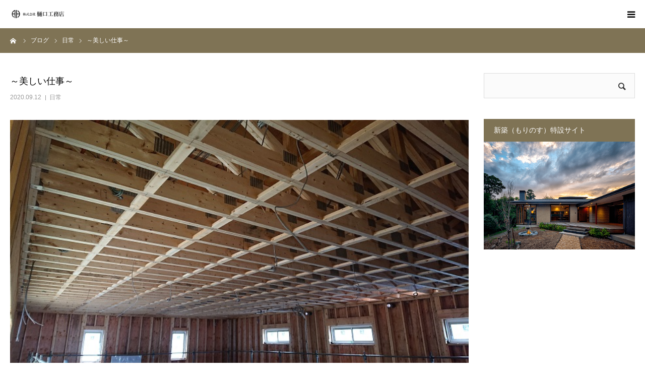

--- FILE ---
content_type: text/html; charset=UTF-8
request_url: https://k-higuchi.com/20-9-12/
body_size: 11458
content:
<!DOCTYPE html>
<html class="pc" lang="ja">
<head>
<meta charset="UTF-8">
<!--[if IE]><meta http-equiv="X-UA-Compatible" content="IE=edge"><![endif]-->
<meta name="viewport" content="width=device-width">
<meta name="format-detection" content="telephone=no">
<title>～美しい仕事～ | 株式会社 樋口工務店</title>
<meta name="description" content="弊社は大手ハウスメーカーの指定工事店として長きにわたり多くの建物を築いてきました。写真は大規模住宅の足場と内部天井の下地組のものです。安全や品質を突き詰めていくと美しくなります。">
<link rel="pingback" href="https://k-higuchi.com/xmlrpc.php">
<link rel="shortcut icon" href="https://k-higuchi.com/wp-content/uploads/2020/03/ロゴ30.png">
<meta name='robots' content='max-image-preview:large' />
<link rel="alternate" type="application/rss+xml" title="株式会社 樋口工務店 &raquo; フィード" href="https://k-higuchi.com/feed/" />
<link rel="alternate" type="application/rss+xml" title="株式会社 樋口工務店 &raquo; コメントフィード" href="https://k-higuchi.com/comments/feed/" />
<link rel="alternate" type="application/rss+xml" title="株式会社 樋口工務店 &raquo; ～美しい仕事～ のコメントのフィード" href="https://k-higuchi.com/20-9-12/feed/" />
<link rel="alternate" title="oEmbed (JSON)" type="application/json+oembed" href="https://k-higuchi.com/wp-json/oembed/1.0/embed?url=https%3A%2F%2Fk-higuchi.com%2F20-9-12%2F" />
<link rel="alternate" title="oEmbed (XML)" type="text/xml+oembed" href="https://k-higuchi.com/wp-json/oembed/1.0/embed?url=https%3A%2F%2Fk-higuchi.com%2F20-9-12%2F&#038;format=xml" />
<style id='wp-img-auto-sizes-contain-inline-css' type='text/css'>
img:is([sizes=auto i],[sizes^="auto," i]){contain-intrinsic-size:3000px 1500px}
/*# sourceURL=wp-img-auto-sizes-contain-inline-css */
</style>
<link rel='stylesheet' id='style-css' href='https://k-higuchi.com/wp-content/themes/birth_tcd057/style.css?ver=1.14' type='text/css' media='all' />
<style id='wp-block-library-inline-css' type='text/css'>
:root{--wp-block-synced-color:#7a00df;--wp-block-synced-color--rgb:122,0,223;--wp-bound-block-color:var(--wp-block-synced-color);--wp-editor-canvas-background:#ddd;--wp-admin-theme-color:#007cba;--wp-admin-theme-color--rgb:0,124,186;--wp-admin-theme-color-darker-10:#006ba1;--wp-admin-theme-color-darker-10--rgb:0,107,160.5;--wp-admin-theme-color-darker-20:#005a87;--wp-admin-theme-color-darker-20--rgb:0,90,135;--wp-admin-border-width-focus:2px}@media (min-resolution:192dpi){:root{--wp-admin-border-width-focus:1.5px}}.wp-element-button{cursor:pointer}:root .has-very-light-gray-background-color{background-color:#eee}:root .has-very-dark-gray-background-color{background-color:#313131}:root .has-very-light-gray-color{color:#eee}:root .has-very-dark-gray-color{color:#313131}:root .has-vivid-green-cyan-to-vivid-cyan-blue-gradient-background{background:linear-gradient(135deg,#00d084,#0693e3)}:root .has-purple-crush-gradient-background{background:linear-gradient(135deg,#34e2e4,#4721fb 50%,#ab1dfe)}:root .has-hazy-dawn-gradient-background{background:linear-gradient(135deg,#faaca8,#dad0ec)}:root .has-subdued-olive-gradient-background{background:linear-gradient(135deg,#fafae1,#67a671)}:root .has-atomic-cream-gradient-background{background:linear-gradient(135deg,#fdd79a,#004a59)}:root .has-nightshade-gradient-background{background:linear-gradient(135deg,#330968,#31cdcf)}:root .has-midnight-gradient-background{background:linear-gradient(135deg,#020381,#2874fc)}:root{--wp--preset--font-size--normal:16px;--wp--preset--font-size--huge:42px}.has-regular-font-size{font-size:1em}.has-larger-font-size{font-size:2.625em}.has-normal-font-size{font-size:var(--wp--preset--font-size--normal)}.has-huge-font-size{font-size:var(--wp--preset--font-size--huge)}.has-text-align-center{text-align:center}.has-text-align-left{text-align:left}.has-text-align-right{text-align:right}.has-fit-text{white-space:nowrap!important}#end-resizable-editor-section{display:none}.aligncenter{clear:both}.items-justified-left{justify-content:flex-start}.items-justified-center{justify-content:center}.items-justified-right{justify-content:flex-end}.items-justified-space-between{justify-content:space-between}.screen-reader-text{border:0;clip-path:inset(50%);height:1px;margin:-1px;overflow:hidden;padding:0;position:absolute;width:1px;word-wrap:normal!important}.screen-reader-text:focus{background-color:#ddd;clip-path:none;color:#444;display:block;font-size:1em;height:auto;left:5px;line-height:normal;padding:15px 23px 14px;text-decoration:none;top:5px;width:auto;z-index:100000}html :where(.has-border-color){border-style:solid}html :where([style*=border-top-color]){border-top-style:solid}html :where([style*=border-right-color]){border-right-style:solid}html :where([style*=border-bottom-color]){border-bottom-style:solid}html :where([style*=border-left-color]){border-left-style:solid}html :where([style*=border-width]){border-style:solid}html :where([style*=border-top-width]){border-top-style:solid}html :where([style*=border-right-width]){border-right-style:solid}html :where([style*=border-bottom-width]){border-bottom-style:solid}html :where([style*=border-left-width]){border-left-style:solid}html :where(img[class*=wp-image-]){height:auto;max-width:100%}:where(figure){margin:0 0 1em}html :where(.is-position-sticky){--wp-admin--admin-bar--position-offset:var(--wp-admin--admin-bar--height,0px)}@media screen and (max-width:600px){html :where(.is-position-sticky){--wp-admin--admin-bar--position-offset:0px}}

/*# sourceURL=wp-block-library-inline-css */
</style><style id='global-styles-inline-css' type='text/css'>
:root{--wp--preset--aspect-ratio--square: 1;--wp--preset--aspect-ratio--4-3: 4/3;--wp--preset--aspect-ratio--3-4: 3/4;--wp--preset--aspect-ratio--3-2: 3/2;--wp--preset--aspect-ratio--2-3: 2/3;--wp--preset--aspect-ratio--16-9: 16/9;--wp--preset--aspect-ratio--9-16: 9/16;--wp--preset--color--black: #000000;--wp--preset--color--cyan-bluish-gray: #abb8c3;--wp--preset--color--white: #ffffff;--wp--preset--color--pale-pink: #f78da7;--wp--preset--color--vivid-red: #cf2e2e;--wp--preset--color--luminous-vivid-orange: #ff6900;--wp--preset--color--luminous-vivid-amber: #fcb900;--wp--preset--color--light-green-cyan: #7bdcb5;--wp--preset--color--vivid-green-cyan: #00d084;--wp--preset--color--pale-cyan-blue: #8ed1fc;--wp--preset--color--vivid-cyan-blue: #0693e3;--wp--preset--color--vivid-purple: #9b51e0;--wp--preset--gradient--vivid-cyan-blue-to-vivid-purple: linear-gradient(135deg,rgb(6,147,227) 0%,rgb(155,81,224) 100%);--wp--preset--gradient--light-green-cyan-to-vivid-green-cyan: linear-gradient(135deg,rgb(122,220,180) 0%,rgb(0,208,130) 100%);--wp--preset--gradient--luminous-vivid-amber-to-luminous-vivid-orange: linear-gradient(135deg,rgb(252,185,0) 0%,rgb(255,105,0) 100%);--wp--preset--gradient--luminous-vivid-orange-to-vivid-red: linear-gradient(135deg,rgb(255,105,0) 0%,rgb(207,46,46) 100%);--wp--preset--gradient--very-light-gray-to-cyan-bluish-gray: linear-gradient(135deg,rgb(238,238,238) 0%,rgb(169,184,195) 100%);--wp--preset--gradient--cool-to-warm-spectrum: linear-gradient(135deg,rgb(74,234,220) 0%,rgb(151,120,209) 20%,rgb(207,42,186) 40%,rgb(238,44,130) 60%,rgb(251,105,98) 80%,rgb(254,248,76) 100%);--wp--preset--gradient--blush-light-purple: linear-gradient(135deg,rgb(255,206,236) 0%,rgb(152,150,240) 100%);--wp--preset--gradient--blush-bordeaux: linear-gradient(135deg,rgb(254,205,165) 0%,rgb(254,45,45) 50%,rgb(107,0,62) 100%);--wp--preset--gradient--luminous-dusk: linear-gradient(135deg,rgb(255,203,112) 0%,rgb(199,81,192) 50%,rgb(65,88,208) 100%);--wp--preset--gradient--pale-ocean: linear-gradient(135deg,rgb(255,245,203) 0%,rgb(182,227,212) 50%,rgb(51,167,181) 100%);--wp--preset--gradient--electric-grass: linear-gradient(135deg,rgb(202,248,128) 0%,rgb(113,206,126) 100%);--wp--preset--gradient--midnight: linear-gradient(135deg,rgb(2,3,129) 0%,rgb(40,116,252) 100%);--wp--preset--font-size--small: 13px;--wp--preset--font-size--medium: 20px;--wp--preset--font-size--large: 36px;--wp--preset--font-size--x-large: 42px;--wp--preset--spacing--20: 0.44rem;--wp--preset--spacing--30: 0.67rem;--wp--preset--spacing--40: 1rem;--wp--preset--spacing--50: 1.5rem;--wp--preset--spacing--60: 2.25rem;--wp--preset--spacing--70: 3.38rem;--wp--preset--spacing--80: 5.06rem;--wp--preset--shadow--natural: 6px 6px 9px rgba(0, 0, 0, 0.2);--wp--preset--shadow--deep: 12px 12px 50px rgba(0, 0, 0, 0.4);--wp--preset--shadow--sharp: 6px 6px 0px rgba(0, 0, 0, 0.2);--wp--preset--shadow--outlined: 6px 6px 0px -3px rgb(255, 255, 255), 6px 6px rgb(0, 0, 0);--wp--preset--shadow--crisp: 6px 6px 0px rgb(0, 0, 0);}:where(.is-layout-flex){gap: 0.5em;}:where(.is-layout-grid){gap: 0.5em;}body .is-layout-flex{display: flex;}.is-layout-flex{flex-wrap: wrap;align-items: center;}.is-layout-flex > :is(*, div){margin: 0;}body .is-layout-grid{display: grid;}.is-layout-grid > :is(*, div){margin: 0;}:where(.wp-block-columns.is-layout-flex){gap: 2em;}:where(.wp-block-columns.is-layout-grid){gap: 2em;}:where(.wp-block-post-template.is-layout-flex){gap: 1.25em;}:where(.wp-block-post-template.is-layout-grid){gap: 1.25em;}.has-black-color{color: var(--wp--preset--color--black) !important;}.has-cyan-bluish-gray-color{color: var(--wp--preset--color--cyan-bluish-gray) !important;}.has-white-color{color: var(--wp--preset--color--white) !important;}.has-pale-pink-color{color: var(--wp--preset--color--pale-pink) !important;}.has-vivid-red-color{color: var(--wp--preset--color--vivid-red) !important;}.has-luminous-vivid-orange-color{color: var(--wp--preset--color--luminous-vivid-orange) !important;}.has-luminous-vivid-amber-color{color: var(--wp--preset--color--luminous-vivid-amber) !important;}.has-light-green-cyan-color{color: var(--wp--preset--color--light-green-cyan) !important;}.has-vivid-green-cyan-color{color: var(--wp--preset--color--vivid-green-cyan) !important;}.has-pale-cyan-blue-color{color: var(--wp--preset--color--pale-cyan-blue) !important;}.has-vivid-cyan-blue-color{color: var(--wp--preset--color--vivid-cyan-blue) !important;}.has-vivid-purple-color{color: var(--wp--preset--color--vivid-purple) !important;}.has-black-background-color{background-color: var(--wp--preset--color--black) !important;}.has-cyan-bluish-gray-background-color{background-color: var(--wp--preset--color--cyan-bluish-gray) !important;}.has-white-background-color{background-color: var(--wp--preset--color--white) !important;}.has-pale-pink-background-color{background-color: var(--wp--preset--color--pale-pink) !important;}.has-vivid-red-background-color{background-color: var(--wp--preset--color--vivid-red) !important;}.has-luminous-vivid-orange-background-color{background-color: var(--wp--preset--color--luminous-vivid-orange) !important;}.has-luminous-vivid-amber-background-color{background-color: var(--wp--preset--color--luminous-vivid-amber) !important;}.has-light-green-cyan-background-color{background-color: var(--wp--preset--color--light-green-cyan) !important;}.has-vivid-green-cyan-background-color{background-color: var(--wp--preset--color--vivid-green-cyan) !important;}.has-pale-cyan-blue-background-color{background-color: var(--wp--preset--color--pale-cyan-blue) !important;}.has-vivid-cyan-blue-background-color{background-color: var(--wp--preset--color--vivid-cyan-blue) !important;}.has-vivid-purple-background-color{background-color: var(--wp--preset--color--vivid-purple) !important;}.has-black-border-color{border-color: var(--wp--preset--color--black) !important;}.has-cyan-bluish-gray-border-color{border-color: var(--wp--preset--color--cyan-bluish-gray) !important;}.has-white-border-color{border-color: var(--wp--preset--color--white) !important;}.has-pale-pink-border-color{border-color: var(--wp--preset--color--pale-pink) !important;}.has-vivid-red-border-color{border-color: var(--wp--preset--color--vivid-red) !important;}.has-luminous-vivid-orange-border-color{border-color: var(--wp--preset--color--luminous-vivid-orange) !important;}.has-luminous-vivid-amber-border-color{border-color: var(--wp--preset--color--luminous-vivid-amber) !important;}.has-light-green-cyan-border-color{border-color: var(--wp--preset--color--light-green-cyan) !important;}.has-vivid-green-cyan-border-color{border-color: var(--wp--preset--color--vivid-green-cyan) !important;}.has-pale-cyan-blue-border-color{border-color: var(--wp--preset--color--pale-cyan-blue) !important;}.has-vivid-cyan-blue-border-color{border-color: var(--wp--preset--color--vivid-cyan-blue) !important;}.has-vivid-purple-border-color{border-color: var(--wp--preset--color--vivid-purple) !important;}.has-vivid-cyan-blue-to-vivid-purple-gradient-background{background: var(--wp--preset--gradient--vivid-cyan-blue-to-vivid-purple) !important;}.has-light-green-cyan-to-vivid-green-cyan-gradient-background{background: var(--wp--preset--gradient--light-green-cyan-to-vivid-green-cyan) !important;}.has-luminous-vivid-amber-to-luminous-vivid-orange-gradient-background{background: var(--wp--preset--gradient--luminous-vivid-amber-to-luminous-vivid-orange) !important;}.has-luminous-vivid-orange-to-vivid-red-gradient-background{background: var(--wp--preset--gradient--luminous-vivid-orange-to-vivid-red) !important;}.has-very-light-gray-to-cyan-bluish-gray-gradient-background{background: var(--wp--preset--gradient--very-light-gray-to-cyan-bluish-gray) !important;}.has-cool-to-warm-spectrum-gradient-background{background: var(--wp--preset--gradient--cool-to-warm-spectrum) !important;}.has-blush-light-purple-gradient-background{background: var(--wp--preset--gradient--blush-light-purple) !important;}.has-blush-bordeaux-gradient-background{background: var(--wp--preset--gradient--blush-bordeaux) !important;}.has-luminous-dusk-gradient-background{background: var(--wp--preset--gradient--luminous-dusk) !important;}.has-pale-ocean-gradient-background{background: var(--wp--preset--gradient--pale-ocean) !important;}.has-electric-grass-gradient-background{background: var(--wp--preset--gradient--electric-grass) !important;}.has-midnight-gradient-background{background: var(--wp--preset--gradient--midnight) !important;}.has-small-font-size{font-size: var(--wp--preset--font-size--small) !important;}.has-medium-font-size{font-size: var(--wp--preset--font-size--medium) !important;}.has-large-font-size{font-size: var(--wp--preset--font-size--large) !important;}.has-x-large-font-size{font-size: var(--wp--preset--font-size--x-large) !important;}
/*# sourceURL=global-styles-inline-css */
</style>

<style id='classic-theme-styles-inline-css' type='text/css'>
/*! This file is auto-generated */
.wp-block-button__link{color:#fff;background-color:#32373c;border-radius:9999px;box-shadow:none;text-decoration:none;padding:calc(.667em + 2px) calc(1.333em + 2px);font-size:1.125em}.wp-block-file__button{background:#32373c;color:#fff;text-decoration:none}
/*# sourceURL=/wp-includes/css/classic-themes.min.css */
</style>
<link rel='stylesheet' id='foobox-free-min-css' href='https://k-higuchi.com/wp-content/plugins/foobox-image-lightbox/free/css/foobox.free.min.css?ver=2.7.35' type='text/css' media='all' />
<script type="text/javascript" src="https://k-higuchi.com/wp-includes/js/jquery/jquery.min.js?ver=3.7.1" id="jquery-core-js"></script>
<script type="text/javascript" src="https://k-higuchi.com/wp-includes/js/jquery/jquery-migrate.min.js?ver=3.4.1" id="jquery-migrate-js"></script>
<script type="text/javascript" id="foobox-free-min-js-before">
/* <![CDATA[ */
/* Run FooBox FREE (v2.7.35) */
var FOOBOX = window.FOOBOX = {
	ready: true,
	disableOthers: false,
	o: {wordpress: { enabled: true }, countMessage:'image %index of %total', captions: { dataTitle: ["captionTitle","title"], dataDesc: ["captionDesc","description"] }, rel: '', excludes:'.fbx-link,.nofoobox,.nolightbox,a[href*="pinterest.com/pin/create/button/"]', affiliate : { enabled: false }},
	selectors: [
		".foogallery-container.foogallery-lightbox-foobox", ".foogallery-container.foogallery-lightbox-foobox-free", ".gallery", ".wp-block-gallery", ".wp-caption", ".wp-block-image", "a:has(img[class*=wp-image-])", ".foobox"
	],
	pre: function( $ ){
		// Custom JavaScript (Pre)
		
	},
	post: function( $ ){
		// Custom JavaScript (Post)
		
		// Custom Captions Code
		
	},
	custom: function( $ ){
		// Custom Extra JS
		
	}
};
//# sourceURL=foobox-free-min-js-before
/* ]]> */
</script>
<script type="text/javascript" src="https://k-higuchi.com/wp-content/plugins/foobox-image-lightbox/free/js/foobox.free.min.js?ver=2.7.35" id="foobox-free-min-js"></script>
<link rel="https://api.w.org/" href="https://k-higuchi.com/wp-json/" /><link rel="alternate" title="JSON" type="application/json" href="https://k-higuchi.com/wp-json/wp/v2/posts/985" /><link rel="canonical" href="https://k-higuchi.com/20-9-12/" />
<link rel='shortlink' href='https://k-higuchi.com/?p=985' />

			<!-- Global site tag (gtag.js) - Google Analytics -->
			<script async src="https://www.googletagmanager.com/gtag/js?id=UA-136687968-9"></script>
			<script>
				window.dataLayer = window.dataLayer || [];
				function gtag(){dataLayer.push(arguments);}
				gtag('js', new Date());
				gtag( 'config', 'UA-136687968-9' );
			</script>

			
<link rel="stylesheet" href="https://k-higuchi.com/wp-content/themes/birth_tcd057/css/design-plus.css?ver=1.14">
<link rel="stylesheet" href="https://k-higuchi.com/wp-content/themes/birth_tcd057/css/sns-botton.css?ver=1.14">
<link rel="stylesheet" media="screen and (max-width:1280px)" href="https://k-higuchi.com/wp-content/themes/birth_tcd057/css/responsive.css?ver=1.14">
<link rel="stylesheet" media="screen and (max-width:1280px)" href="https://k-higuchi.com/wp-content/themes/birth_tcd057/css/footer-bar.css?ver=1.14">

<script src="https://k-higuchi.com/wp-content/themes/birth_tcd057/js/jquery.easing.1.4.js?ver=1.14"></script>
<script src="https://k-higuchi.com/wp-content/themes/birth_tcd057/js/jscript.js?ver=1.14"></script>
<script src="https://k-higuchi.com/wp-content/themes/birth_tcd057/js/comment.js?ver=1.14"></script>
<script src="https://k-higuchi.com/wp-content/themes/birth_tcd057/js/header_fix.js?ver=1.14"></script>


<style type="text/css">

body, input, textarea { font-family: Arial, "Hiragino Kaku Gothic ProN", "ヒラギノ角ゴ ProN W3", "メイリオ", Meiryo, sans-serif; }

.rich_font, .p-vertical { font-family: "Times New Roman" , "游明朝" , "Yu Mincho" , "游明朝体" , "YuMincho" , "ヒラギノ明朝 Pro W3" , "Hiragino Mincho Pro" , "HiraMinProN-W3" , "HGS明朝E" , "ＭＳ Ｐ明朝" , "MS PMincho" , serif; font-weight:500; }

#footer_tel .number { font-family: "Times New Roman" , "游明朝" , "Yu Mincho" , "游明朝体" , "YuMincho" , "ヒラギノ明朝 Pro W3" , "Hiragino Mincho Pro" , "HiraMinProN-W3" , "HGS明朝E" , "ＭＳ Ｐ明朝" , "MS PMincho" , serif; font-weight:500; }


#header_image_for_404 .headline { font-family: "Times New Roman" , "游明朝" , "Yu Mincho" , "游明朝体" , "YuMincho" , "ヒラギノ明朝 Pro W3" , "Hiragino Mincho Pro" , "HiraMinProN-W3" , "HGS明朝E" , "ＭＳ Ｐ明朝" , "MS PMincho" , serif; font-weight:500; }




#post_title { font-size:32px; color:#000000; }
.post_content { font-size:14px; color:#666666; }
.single-news #post_title { font-size:32px; color:#000000; }
.single-news .post_content { font-size:14px; color:#666666; }

.mobile #post_title { font-size:18px; }
.mobile .post_content { font-size:13px; }
.mobile .single-news #post_title { font-size:18px; }
.mobile .single-news .post_content { font-size:13px; }

body.page .post_content { font-size:14px; color:#666666; }
#page_title { font-size:28px; color:#000000; }
#page_title span { font-size:16px; color:#666666; }

.mobile body.page .post_content { font-size:13px; }
.mobile #page_title { font-size:18px; }
.mobile #page_title span { font-size:14px; }

.c-pw__btn { background: #7f7355; }
.post_content a, .post_content a:hover, .custom-html-widget a, .custom-html-widget a:hover { color: #3a54b4; }







#related_post .image img, .styled_post_list1 .image img, .styled_post_list2 .image img, .widget_tab_post_list .image img, #blog_list .image img, #news_archive_list .image img,
  #index_blog_list .image img, #index_3box .image img, #index_news_list .image img, #archive_news_list .image img, #footer_content .image img
{
  width:100%; height:auto;
  -webkit-transition: transform  0.75s ease; -moz-transition: transform  0.75s ease; transition: transform  0.75s ease;
}
#related_post .image:hover img, .styled_post_list1 .image:hover img, .styled_post_list2 .image:hover img, .widget_tab_post_list .image:hover img, #blog_list .image:hover img, #news_archive_list .image:hover img,
  #index_blog_list .image:hover img, #index_3box .image:hover img, #index_news_list .image:hover img, #archive_news_list .image:hover img, #footer_content .image:hover img
{
  -webkit-transform: scale(1.2);
  -moz-transform: scale(1.2);
  -ms-transform: scale(1.2);
  -o-transform: scale(1.2);
  transform: scale(1.2);
}


#course_list #course2 .headline { background-color:#3a54b4; }
#course_list #course2 .title { color:#3a54b4; }
#course_list #course3 .headline { background-color:#3a54b4; }
#course_list #course3 .title { color:#3a54b4; }
#course_list #course7 .headline { background-color:#3a54b4; }
#course_list #course7 .title { color:#3a54b4; }

body, a, #index_course_list a:hover, #previous_next_post a:hover, #course_list li a:hover
  { color: #000000; }

#page_header .headline, .side_widget .styled_post_list1 .title:hover, .page_post_list .meta a:hover, .page_post_list .headline,
  .slider_main .caption .title a:hover, #comment_header ul li a:hover, #header_text .logo a:hover, #bread_crumb li.home a:hover:before, #post_title_area .meta li a:hover
    { color: #7f7355; }

.pc #global_menu ul ul a, .design_button a, #index_3box .title a, .next_page_link a:hover, #archive_post_list_tab ol li:hover, .collapse_category_list li a:hover .count, .slick-arrow:hover, .pb_spec_table_button a:hover,
  #wp-calendar td a:hover, #wp-calendar #prev a:hover, #wp-calendar #next a:hover, #related_post .headline, .side_headline, #single_news_list .headline, .mobile #global_menu li a:hover, #mobile_menu .close_button:hover,
    #post_pagination p, .page_navi span.current, .tcd_user_profile_widget .button a:hover, #return_top_mobile a:hover, #p_readmore .button, #bread_crumb
      { background-color: #7f7355 !important; }

#archive_post_list_tab ol li:hover, #comment_header ul li a:hover, #comment_header ul li.comment_switch_active a, #comment_header #comment_closed p, #post_pagination p, .page_navi span.current
  { border-color: #7f7355; }

.collapse_category_list li a:before
  { border-color: transparent transparent transparent #7f7355; }

.slider_nav .swiper-slide-active, .slider_nav .swiper-slide:hover
  { box-shadow:inset 0 0 0 5px #7f7355; }

a:hover, .pc #global_menu a:hover, .pc #global_menu > ul > li.active > a, .pc #global_menu > ul > li.current-menu-item > a, #bread_crumb li.home a:hover:after, #bread_crumb li a:hover, #post_meta_top a:hover, #index_blog_list li.category a:hover, #footer_tel .number,
  #single_news_list .link:hover, #single_news_list .link:hover:before, #archive_faq_list .question:hover, #archive_faq_list .question.active, #archive_faq_list .question:hover:before, #archive_faq_list .question.active:before, #archive_header_no_image .title
    { color: #3a54b4; }


.pc #global_menu ul ul a:hover, .design_button a:hover, #index_3box .title a:hover, #return_top a:hover, #post_pagination a:hover, .page_navi a:hover, #slide_menu a span.count, .tcdw_custom_drop_menu a:hover, #p_readmore .button:hover, #previous_next_page a:hover, #mobile_menu,
  #course_next_prev_link a:hover, .tcd_category_list li a:hover .count, #submit_comment:hover, #comment_header ul li a:hover, .widget_tab_post_list_button a:hover, #searchform .submit_button:hover, .mobile #menu_button:hover,.widget_tag_cloud .tagcloud a:hover
    { background-color: #3a54b4 !important; }

#post_pagination a:hover, .page_navi a:hover, .tcdw_custom_drop_menu a:hover, #comment_textarea textarea:focus, #guest_info input:focus, .widget_tab_post_list_button a:hover
  { border-color: #3a54b4 !important; }

.post_content a { color: #3a54b4; }

.color_font { color: #3a54b4; }


#copyright { background-color: #7f7355; color: #FFFFFF; }

#schedule_table thead { background:#fafafa; }
#schedule_table .color { background:#ffffff; }
#archive_faq_list .answer { background:#f6f9f9; }

#page_header .square_headline { background: #ffffff; }
#page_header .square_headline .title { color: #3a54b4; }
#page_header .square_headline .sub_title { color: #000000; }

#comment_header ul li.comment_switch_active a, #comment_header #comment_closed p { background-color: #7f7355 !important; }
#comment_header ul li.comment_switch_active a:after, #comment_header #comment_closed p:after { border-color:#7f7355 transparent transparent transparent; }

.no_header_content { background:rgba(127,115,85,0.8); }

#site_wrap { display:none; }
#site_loader_overlay {
  background: #fff;
  opacity: 1;
  position: fixed;
  top: 0px;
  left: 0px;
  width: 100%;
  height: 100%;
  width: 100vw;
  height: 100vh;
  z-index: 99999;
}
#site_loader_animation {
  width: 48px;
  height: 48px;
  font-size: 10px;
  text-indent: -9999em;
  position: fixed;
  top: 0;
  left: 0;
	right: 0;
	bottom: 0;
	margin: auto;
  border: 3px solid rgba(58,84,180,0.2);
  border-top-color: #3a54b4;
  border-radius: 50%;
  -webkit-animation: loading-circle 1.1s infinite linear;
  animation: loading-circle 1.1s infinite linear;
}
@-webkit-keyframes loading-circle {
  0% { -webkit-transform: rotate(0deg); transform: rotate(0deg); }
  100% { -webkit-transform: rotate(360deg); transform: rotate(360deg); }
}
@media only screen and (max-width: 767px) {
	#site_loader_animation { width: 30px; height: 30px; }
}
@keyframes loading-circle {
  0% { -webkit-transform: rotate(0deg); transform: rotate(0deg); }
  100% { -webkit-transform: rotate(360deg); transform: rotate(360deg); }
}


.ggmap {
position: relative;
padding-bottom: 56.25%;
padding-top: 30px;
height: 0;
overflow: hidden;
}
  
.ggmap iframe,
.ggmap object,
.ggmap embed {
position: absolute;
top: 0;
left: 0;
width: 100%;
height: 100%;
}


</style>


<style type="text/css"></style></head>
<body id="body" class="wp-singular post-template-default single single-post postid-985 single-format-standard wp-embed-responsive wp-theme-birth_tcd057 fix_top mobile_header_fix">

<div id="site_loader_overlay">
 <div id="site_loader_animation">
   </div>
</div>
<div id="site_wrap">

<div id="container">

 <div id="header">
  <div id="header_inner">
   <div id="logo_image">
 <div class="logo">
  <a href="https://k-higuchi.com/" title="株式会社 樋口工務店">
      <img class="pc_logo_image" src="https://k-higuchi.com/wp-content/uploads/2021/06/logo4.png?1769475905" alt="株式会社 樋口工務店" title="株式会社 樋口工務店" width="300" height="120" />
         <img class="mobile_logo_image" src="https://k-higuchi.com/wp-content/uploads/2021/06/logo4.png?1769475905" alt="株式会社 樋口工務店" title="株式会社 樋口工務店" width="300" height="120" />
     </a>
 </div>
</div>
      <div id="header_button" class="button design_button">
    <a href="https://morinosu.jp/" target="_blank">新築特設サイトはこちら</a>
   </div>
         <div id="global_menu">
    <ul id="menu-%e3%82%b0%e3%83%ad%e3%83%bc%e3%83%90%e3%83%ab%e3%83%a1%e3%83%8b%e3%83%a5%e3%83%bc" class="menu"><li id="menu-item-30" class="menu-item menu-item-type-custom menu-item-object-custom menu-item-home menu-item-30"><a href="https://k-higuchi.com/">ホーム</a></li>
<li id="menu-item-201" class="menu-item menu-item-type-custom menu-item-object-custom menu-item-has-children menu-item-201"><a href="#">サービス紹介</a>
<ul class="sub-menu">
	<li id="menu-item-202" class="menu-item menu-item-type-custom menu-item-object-custom menu-item-202"><a target="_blank" href="https://morinosu.jp/">新築注文住宅</a></li>
	<li id="menu-item-411" class="menu-item menu-item-type-post_type menu-item-object-page menu-item-411"><a href="https://k-higuchi.com/renovation/">リフォーム</a></li>
	<li id="menu-item-247" class="menu-item menu-item-type-post_type menu-item-object-page menu-item-247"><a href="https://k-higuchi.com/maintenance/">メンテナンス</a></li>
</ul>
</li>
<li id="menu-item-32" class="menu-item menu-item-type-custom menu-item-object-custom menu-item-has-children menu-item-32"><a href="#">会社案内</a>
<ul class="sub-menu">
	<li id="menu-item-289" class="menu-item menu-item-type-post_type menu-item-object-page menu-item-289"><a href="https://k-higuchi.com/company-profile/">会社概要</a></li>
	<li id="menu-item-531" class="menu-item menu-item-type-post_type menu-item-object-page menu-item-531"><a href="https://k-higuchi.com/privacy-policy/">プライバシーポリシー</a></li>
</ul>
</li>
<li id="menu-item-204" class="menu-item menu-item-type-custom menu-item-object-custom menu-item-204"><a href="https://k-higuchi.com/works/">施工事例</a></li>
<li id="menu-item-38" class="menu-item menu-item-type-custom menu-item-object-custom menu-item-38"><a href="https://k-higuchi.com/blog-list/">ブログ</a></li>
<li id="menu-item-332" class="menu-item menu-item-type-post_type menu-item-object-page menu-item-332"><a href="https://k-higuchi.com/contact/">お問合せ</a></li>
</ul>   </div>
   <a href="#" id="menu_button"><span>menu</span></a>
     </div><!-- END #header_inner -->
 </div><!-- END #header -->

 
 <div id="main_contents" class="clearfix">

<div id="bread_crumb">

<ul class="clearfix" itemscope itemtype="https://schema.org/BreadcrumbList">
 <li itemprop="itemListElement" itemscope itemtype="https://schema.org/ListItem" class="home"><a itemprop="item" href="https://k-higuchi.com/"><span itemprop="name">ホーム</span></a><meta itemprop="position" content="1"></li>
 <li itemprop="itemListElement" itemscope itemtype="https://schema.org/ListItem"><a itemprop="item" href="https://k-higuchi.com/blog-list/"><span itemprop="name">ブログ</span></a><meta itemprop="position" content="2"></li>
 <li class="category" itemprop="itemListElement" itemscope itemtype="https://schema.org/ListItem">
    <a itemprop="item" href="https://k-higuchi.com/category/blog-everyday/"><span itemprop="name">日常</span></a>
      <meta itemprop="position" content="3">
 </li>
 <li class="last" itemprop="itemListElement" itemscope itemtype="https://schema.org/ListItem"><span itemprop="name">～美しい仕事～</span><meta itemprop="position" content="4"></li>
</ul>

</div>

<div id="main_col" class="clearfix">

 
 <div id="left_col" class="clearfix">

   <article id="article">

    <h1 id="post_title" class="rich_font entry-title">～美しい仕事～</h1>

        <ul id="post_meta_top" class="clearfix">
     <li class="date"><time class="entry-date updated" datetime="2020-09-12T01:28:03+09:00">2020.09.12</time></li>     <li class="category clearfix"><a href="https://k-higuchi.com/category/blog-everyday/" rel="category tag">日常</a></li>    </ul>
    
    
        <div id="post_image">
     <img width="700" height="393" src="https://k-higuchi.com/wp-content/uploads/2020/09/表紙-1.jpg" class="attachment-size3 size-size3 wp-post-image" alt="内部天井の下地組" decoding="async" fetchpriority="high" srcset="https://k-higuchi.com/wp-content/uploads/2020/09/表紙-1.jpg 700w, https://k-higuchi.com/wp-content/uploads/2020/09/表紙-1-300x168.jpg 300w" sizes="(max-width: 700px) 100vw, 700px" />    </div>
    
    
        <div class="single_share clearfix" id="single_share_top">
     <div class="share-type1 share-top">
 
	<div class="sns">
		<ul class="type1 clearfix">
			<li class="twitter">
				<a href="https://twitter.com/intent/tweet?text=%EF%BD%9E%E7%BE%8E%E3%81%97%E3%81%84%E4%BB%95%E4%BA%8B%EF%BD%9E&url=https%3A%2F%2Fk-higuchi.com%2F20-9-12%2F&via=&tw_p=tweetbutton&related=" onclick="javascript:window.open(this.href, '', 'menubar=no,toolbar=no,resizable=yes,scrollbars=yes,height=400,width=600');return false;"><i class="icon-twitter"></i><span class="ttl">Post</span><span class="share-count"></span></a>
			</li>
			<li class="facebook">
				<a href="//www.facebook.com/sharer/sharer.php?u=https://k-higuchi.com/20-9-12/&amp;t=%EF%BD%9E%E7%BE%8E%E3%81%97%E3%81%84%E4%BB%95%E4%BA%8B%EF%BD%9E" class="facebook-btn-icon-link" target="blank" rel="nofollow"><i class="icon-facebook"></i><span class="ttl">Share</span><span class="share-count"></span></a>
			</li>
			<li class="hatebu">
				<a href="https://b.hatena.ne.jp/add?mode=confirm&url=https%3A%2F%2Fk-higuchi.com%2F20-9-12%2F" onclick="javascript:window.open(this.href, '', 'menubar=no,toolbar=no,resizable=yes,scrollbars=yes,height=400,width=510');return false;" ><i class="icon-hatebu"></i><span class="ttl">Hatena</span><span class="share-count"></span></a>
			</li>
		</ul>
	</div>
</div>
    </div>
    
    
    
    <div class="post_content clearfix">
     <p><span style="font-size: 12pt;">弊社は大手ハウスメーカーの指定工事店として長きにわたり多くの建物を築いてきました。</span></p>
<p><span style="font-size: 12pt;">写真は大規模住宅の足場と内部天井の下地組のものです。</span></p>
<p><img decoding="async" class="aligncenter size-full wp-image-987" src="https://k-higuchi.com/wp-content/uploads/2020/09/①-1.jpg" alt="" width="700" height="393" srcset="https://k-higuchi.com/wp-content/uploads/2020/09/①-1.jpg 700w, https://k-higuchi.com/wp-content/uploads/2020/09/①-1-300x168.jpg 300w" sizes="(max-width: 700px) 100vw, 700px" /></p>
<p><span style="font-size: 12pt;"><img decoding="async" class="aligncenter size-full wp-image-986" src="https://k-higuchi.com/wp-content/uploads/2020/09/②-1.jpg" alt="" width="700" height="393" srcset="https://k-higuchi.com/wp-content/uploads/2020/09/②-1.jpg 700w, https://k-higuchi.com/wp-content/uploads/2020/09/②-1-300x168.jpg 300w" sizes="(max-width: 700px) 100vw, 700px" /></span></p>
<p><span style="font-size: 12pt;">安全や品質を突き詰めていくと美しくなります。</span></p>
<p><span style="font-size: 12pt;">仮設や下地も芸術品ですね。</span></p>
    </div>

        <div class="single_share clearfix" id="single_share_bottom">
     <div class="share-type1 share-btm">
 
	<div class="sns">
		<ul class="type1 clearfix">
			<li class="twitter">
				<a href="https://twitter.com/intent/tweet?text=%EF%BD%9E%E7%BE%8E%E3%81%97%E3%81%84%E4%BB%95%E4%BA%8B%EF%BD%9E&url=https%3A%2F%2Fk-higuchi.com%2F20-9-12%2F&via=&tw_p=tweetbutton&related=" onclick="javascript:window.open(this.href, '', 'menubar=no,toolbar=no,resizable=yes,scrollbars=yes,height=400,width=600');return false;"><i class="icon-twitter"></i><span class="ttl">Post</span><span class="share-count"></span></a>
			</li>
			<li class="facebook">
				<a href="//www.facebook.com/sharer/sharer.php?u=https://k-higuchi.com/20-9-12/&amp;t=%EF%BD%9E%E7%BE%8E%E3%81%97%E3%81%84%E4%BB%95%E4%BA%8B%EF%BD%9E" class="facebook-btn-icon-link" target="blank" rel="nofollow"><i class="icon-facebook"></i><span class="ttl">Share</span><span class="share-count"></span></a>
			</li>
			<li class="hatebu">
				<a href="https://b.hatena.ne.jp/add?mode=confirm&url=https%3A%2F%2Fk-higuchi.com%2F20-9-12%2F" onclick="javascript:window.open(this.href, '', 'menubar=no,toolbar=no,resizable=yes,scrollbars=yes,height=400,width=510');return false;" ><i class="icon-hatebu"></i><span class="ttl">Hatena</span><span class="share-count"></span></a>
			</li>
		</ul>
	</div>
</div>
    </div>
    
        <ul id="post_meta_bottom" class="clearfix">
          <li class="post_category"><a href="https://k-higuchi.com/category/blog-everyday/" rel="category tag">日常</a></li>              </ul>
    
        <div id="previous_next_post" class="clearfix">
     <div class='prev_post'><a href='https://k-higuchi.com/20-9-4/' title='～救命講習～'><span class='title'>～救命講習～</span><span class='nav'>前の記事</span></a></div>
<div class='next_post'><a href='https://k-higuchi.com/20-9-14/' title='～新築打合せ～'><span class='title'>～新築打合せ～</span><span class='nav'>次の記事</span></a></div>
    </div>
    
   </article><!-- END #article -->

   
   
   
      <div id="related_post">
    <h2 class="headline">関連記事</h2>
    <ol class="clearfix">
          <li class="clearfix">
            <a class="image" href="https://k-higuchi.com/22-12-29/" title="今年もありがとうございました"><img width="800" height="450" src="https://k-higuchi.com/wp-content/uploads/2022/12/表紙.jpg" class="attachment-size3 size-size3 wp-post-image" alt="" decoding="async" loading="lazy" srcset="https://k-higuchi.com/wp-content/uploads/2022/12/表紙.jpg 800w, https://k-higuchi.com/wp-content/uploads/2022/12/表紙-300x169.jpg 300w, https://k-higuchi.com/wp-content/uploads/2022/12/表紙-768x432.jpg 768w" sizes="auto, (max-width: 800px) 100vw, 800px" /></a>
            <h3 class="title"><a href="https://k-higuchi.com/22-12-29/" name="">今年もありがとうございました</a></h3>
     </li>
          <li class="clearfix">
            <a class="image" href="https://k-higuchi.com/20-7-13/" title="オタマジャクシとカブトエビ"><img width="700" height="393" src="https://k-higuchi.com/wp-content/uploads/2020/07/③-2.jpg" class="attachment-size3 size-size3 wp-post-image" alt="" decoding="async" loading="lazy" srcset="https://k-higuchi.com/wp-content/uploads/2020/07/③-2.jpg 700w, https://k-higuchi.com/wp-content/uploads/2020/07/③-2-300x168.jpg 300w" sizes="auto, (max-width: 700px) 100vw, 700px" /></a>
            <h3 class="title"><a href="https://k-higuchi.com/20-7-13/" name="">オタマジャクシとカブトエビ</a></h3>
     </li>
          <li class="clearfix">
            <a class="image" href="https://k-higuchi.com/20-12-21/" title="ベテラン大工さん"><img width="700" height="393" src="https://k-higuchi.com/wp-content/uploads/2020/12/表紙-1.jpg" class="attachment-size3 size-size3 wp-post-image" alt="" decoding="async" loading="lazy" srcset="https://k-higuchi.com/wp-content/uploads/2020/12/表紙-1.jpg 700w, https://k-higuchi.com/wp-content/uploads/2020/12/表紙-1-300x168.jpg 300w" sizes="auto, (max-width: 700px) 100vw, 700px" /></a>
            <h3 class="title"><a href="https://k-higuchi.com/20-12-21/" name="">ベテラン大工さん</a></h3>
     </li>
          <li class="clearfix">
            <a class="image" href="https://k-higuchi.com/20-9-4/" title="～救命講習～"><img width="700" height="393" src="https://k-higuchi.com/wp-content/uploads/2020/09/表紙.jpg" class="attachment-size3 size-size3 wp-post-image" alt="" decoding="async" loading="lazy" srcset="https://k-higuchi.com/wp-content/uploads/2020/09/表紙.jpg 700w, https://k-higuchi.com/wp-content/uploads/2020/09/表紙-300x168.jpg 300w" sizes="auto, (max-width: 700px) 100vw, 700px" /></a>
            <h3 class="title"><a href="https://k-higuchi.com/20-9-4/" name="">～救命講習～</a></h3>
     </li>
          <li class="clearfix">
            <a class="image" href="https://k-higuchi.com/21-2-19/" title="大失敗～薪運び～"><img width="700" height="393" src="https://k-higuchi.com/wp-content/uploads/2021/02/表紙、⑤.jpg" class="attachment-size3 size-size3 wp-post-image" alt="" decoding="async" loading="lazy" srcset="https://k-higuchi.com/wp-content/uploads/2021/02/表紙、⑤.jpg 700w, https://k-higuchi.com/wp-content/uploads/2021/02/表紙、⑤-300x168.jpg 300w" sizes="auto, (max-width: 700px) 100vw, 700px" /></a>
            <h3 class="title"><a href="https://k-higuchi.com/21-2-19/" name="">大失敗～薪運び～</a></h3>
     </li>
          <li class="clearfix">
            <a class="image" href="https://k-higuchi.com/20-4-16/" title="巣箱の作成"><img width="700" height="393" src="https://k-higuchi.com/wp-content/uploads/2020/04/subako.png" class="attachment-size3 size-size3 wp-post-image" alt="巣箱" decoding="async" loading="lazy" srcset="https://k-higuchi.com/wp-content/uploads/2020/04/subako.png 700w, https://k-higuchi.com/wp-content/uploads/2020/04/subako-300x168.png 300w" sizes="auto, (max-width: 700px) 100vw, 700px" /></a>
            <h3 class="title"><a href="https://k-higuchi.com/20-4-16/" name="">巣箱の作成</a></h3>
     </li>
         </ol>
   </div>
      
   
 </div><!-- END #left_col -->

 <div id="side_col">
<div class="side_widget clearfix widget_search" id="search-3">
<form role="search" method="get" id="searchform" class="searchform" action="https://k-higuchi.com/">
				<div>
					<label class="screen-reader-text" for="s">検索:</label>
					<input type="text" value="" name="s" id="s" />
					<input type="submit" id="searchsubmit" value="検索" />
				</div>
			</form></div>
<div class="side_widget clearfix widget_media_image" id="media_image-2">
<div class="side_headline"><span>新築（もりのす）特設サイト</span></div><a href="https://morinosu.jp/"><img width="392" height="280" src="https://k-higuchi.com/wp-content/uploads/2020/04/101.png" class="image wp-image-610  attachment-full size-full" alt="もりのす" style="max-width: 100%; height: auto;" title="オリジナル注文住宅「もりのす」" decoding="async" loading="lazy" srcset="https://k-higuchi.com/wp-content/uploads/2020/04/101.png 392w, https://k-higuchi.com/wp-content/uploads/2020/04/101-300x214.png 300w" sizes="auto, (max-width: 392px) 100vw, 392px" /></a></div>
</div>

</div><!-- END #main_col -->


 </div><!-- END #main_contents -->


   <div id="footer_contact_area">
  <div id="footer_contact_area_inner" class="clearfix">

      <div class="footer_contact_content" id="footer_tel">
    <div class="clearfix">
          <p class="headline">電話でのお問い合わせ<br />
ご相談はこちら</p>
          <div class="right_area">
      		 <p class="number"><span>TEL.</span>027-253-6539</p>
                  <p class="time">営業時間 /  8:00 - 17:00（土日祝日を除く）</p>
           </div>
    </div>
   </div>
   
      <div class="footer_contact_content" id="footer_contact">
    <div class="clearfix">
          <p class="headline">WEBからのお問合せはこちら<br />
</p>
               <div class="button design_button">
      <a href="https://k-higuchi.com/contact/">お問合せ</a>
     </div>
         </div>
   </div>
   
  </div>
 </div><!-- END #footer_contact_area -->
 

  <div id="footer_content">
  <div id="footer_content_inner" class="clearfix">
    <div class="item clearfix" style="background:#f5f5f5;">
      <a class="image" href="https://morinosu.jp/" target="_blank"><img src="https://k-higuchi.com/wp-content/uploads/2020/04/103.png" alt="" title="" /></a>
      <a class="title" href="https://morinosu.jp/" target="_blank"><span>新築特設サイト</span></a>
  </div>
    <div class="item clearfix" style="background:#f5f5f5;">
      <a class="image" href="https://k-higuchi.com/community-based/" ><img src="https://k-higuchi.com/wp-content/uploads/2020/03/tiikimittyaku.png" alt="" title="" /></a>
      <a class="title" href="https://k-higuchi.com/community-based/" ><span>地域密着型のお仕事</span></a>
  </div>
    <div class="item clearfix" style="background:#f5f5f5;">
      <a class="image" href="https://www.instagram.com/morinosu_hk/" target="_blank"><img src="https://k-higuchi.com/wp-content/uploads/2020/04/Instagram.png" alt="" title="" /></a>
      <a class="title" href="https://www.instagram.com/morinosu_hk/" target="_blank"><span>インスタグラム</span></a>
  </div>
    </div>
 </div><!-- END #footer_content -->
 

  <div id="footer_menu" class="clearfix">
  <ul id="menu-%e3%83%95%e3%83%83%e3%82%bf%e3%83%bc%e3%83%a1%e3%83%8b%e3%83%a5%e3%83%bc" class="menu"><li id="menu-item-333" class="menu-item menu-item-type-post_type menu-item-object-page menu-item-home menu-item-333"><a href="https://k-higuchi.com/">ホーム</a></li>
<li id="menu-item-452" class="menu-item menu-item-type-post_type menu-item-object-page menu-item-452"><a href="https://k-higuchi.com/renovation/">リフォーム</a></li>
<li id="menu-item-335" class="menu-item menu-item-type-post_type menu-item-object-page menu-item-335"><a href="https://k-higuchi.com/maintenance/">メンテナンス</a></li>
<li id="menu-item-453" class="menu-item menu-item-type-post_type menu-item-object-page menu-item-453"><a href="https://k-higuchi.com/company-profile/">会社概要</a></li>
<li id="menu-item-530" class="menu-item menu-item-type-post_type menu-item-object-page menu-item-530"><a href="https://k-higuchi.com/privacy-policy/">プライバシーポリシー</a></li>
<li id="menu-item-342" class="menu-item menu-item-type-custom menu-item-object-custom menu-item-342"><a href="https://k-higuchi.com/works/">施工事例</a></li>
<li id="menu-item-341" class="menu-item menu-item-type-post_type menu-item-object-page current_page_parent menu-item-341"><a href="https://k-higuchi.com/blog-list/">ブログ</a></li>
<li id="menu-item-336" class="menu-item menu-item-type-post_type menu-item-object-page menu-item-336"><a href="https://k-higuchi.com/contact/">お問合せ</a></li>
</ul> </div>
 
 <p id="copyright">Copyright © 2020 k-higuchi.All Rights Reserved.</p>


 <div id="return_top">
  <a href="#body"><span>PAGE TOP</span></a>
 </div>


 

</div><!-- #container -->

</div><!-- #site_wrap -->

<script>

 
 jQuery(document).ready(function($){

  function after_load() {
    $('#site_loader_spinner').delay(300).fadeOut(600);
    $('#site_loader_overlay').delay(600).fadeOut(900);
    $('#site_wrap').css('display', 'block');
    // scroll page link
    $(window).on('load', function() {
      if (location.hash && $(location.hash).length) {
        $("html,body").scrollTop(0);
        $("html,body").delay(600).animate({scrollTop : $(location.hash).offset().top}, 1000, 'easeOutExpo');
      }
	  });

      }

  $(window).load(function () {
    after_load();
  });

  $(function(){
    setTimeout(function(){
      if( $('#site_loader_overlay').is(':visible') ) {
        after_load();
      }
    }, 7000);
  });

 });

</script>


<script type="speculationrules">
{"prefetch":[{"source":"document","where":{"and":[{"href_matches":"/*"},{"not":{"href_matches":["/wp-*.php","/wp-admin/*","/wp-content/uploads/*","/wp-content/*","/wp-content/plugins/*","/wp-content/themes/birth_tcd057/*","/*\\?(.+)"]}},{"not":{"selector_matches":"a[rel~=\"nofollow\"]"}},{"not":{"selector_matches":".no-prefetch, .no-prefetch a"}}]},"eagerness":"conservative"}]}
</script>
<script type="text/javascript" src="https://k-higuchi.com/wp-includes/js/comment-reply.min.js?ver=6.9" id="comment-reply-js" async="async" data-wp-strategy="async" fetchpriority="low"></script>
</body>
</html>